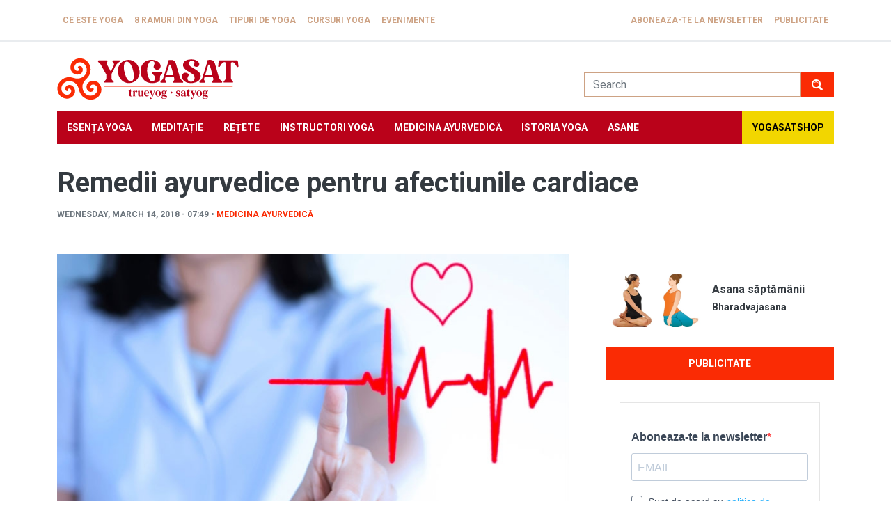

--- FILE ---
content_type: text/html; charset=UTF-8
request_url: https://www.yogasat.ro/remedii-ayurvedice-pentru-afectiunile-cardiace
body_size: 81261
content:
<!DOCTYPE html>
<html lang="en" dir="ltr" prefix="og: https://ogp.me/ns#">
  <head>
    <meta charset="utf-8" />
<script async src="https://www.googletagmanager.com/gtag/js?id=UA-84620506-1"></script>
<script>window.dataLayer = window.dataLayer || [];function gtag(){dataLayer.push(arguments)};gtag("js", new Date());gtag("set", "developer_id.dMDhkMT", true);gtag("config", "UA-84620506-1", {"groups":"default","anonymize_ip":true,"page_placeholder":"PLACEHOLDER_page_path","allow_ad_personalization_signals":false});</script>
<meta name="description" content="Iata o serie de remedii ayurvedice pentru bolnavii de afectiuni cardiace. De asemenea, vei gasi si recomandari ayurveda pentru o inima sanatoasa." />
<meta name="abstract" content="Iata o serie de remedii ayurvedice pentru bolnavii de afectiuni cardiace. De asemenea, vei gasi si recomandari ayurveda pentru o inima sanatoasa." />
<meta http-equiv="content-language" content="ro" />
<meta name="generator" content="yogasat.ro" />
<meta property="og:image:url" content="https://www.yogasat.ro/sites/default/files/article/remedii-ayurvedice-pentru-afectiunile-cardiace/remedii-ayurvedice-pentru-afectiunile-cardiace.jpg" />
<meta name="google-site-verification" content="wR_3R2X6BsDPreRprJ9lQybJ0eKMpwCIxEMfJJkLvl8" />
<link rel="alternate" hreflang="x-default" href="ro" />
<script>!function(f,b,e,v,n,t,s) {if(f.fbq)return;n=f.fbq=function(){n.callMethod? n.callMethod.apply(n,arguments):n.queue.push(arguments)}; if(!f._fbq)f._fbq=n;n.push=n;n.loaded=!0;n.version='2.0'; n.queue=[];t=b.createElement(e);t.async=!0; t.src=v;s=b.getElementsByTagName(e)[0]; s.parentNode.insertBefore(t,s)}(window, document,'script', 'https://connect.facebook.net/en_US/fbevents.js'); fbq('init', '1973248779569857');; fbq('track', 'PageView');fbq("track", "ViewContent", {"content_name":"Remedii ayurvedice pentru afectiunile cardiace","content_type":"article","content_ids":["624"]});</script>
<noscript><img height="1" width="1" style="display:none" src="https://www.facebook.com/tr?id=1973248779569857&ev=PageView&noscript=1"/></noscript><meta name="Generator" content="Drupal 9 (https://www.drupal.org)" />
<meta name="MobileOptimized" content="width" />
<meta name="HandheldFriendly" content="true" />
<meta name="viewport" content="width=device-width, initial-scale=1.0" />
<link rel="icon" href="/sites/default/files/yogasat.ico" type="image/vnd.microsoft.icon" />
<link rel="canonical" href="https://www.yogasat.ro/remedii-ayurvedice-pentru-afectiunile-cardiace" />
<link rel="shortlink" href="https://www.yogasat.ro/node/624" />
<script>window.a2a_config=window.a2a_config||{};a2a_config.callbacks=[];a2a_config.overlays=[];a2a_config.templates={};</script>

    <title>Remedii ayurvedice pentru afectiunile cardiace</title>
    <link rel="stylesheet" media="all" href="/sites/default/files/css/css_vIOzzYrv40NIeIOlx4DIaJhA6iXJiRTIK7GwhnEHPOs.css" />
<link rel="stylesheet" media="all" href="/sites/default/files/css/css_ka-8k65Re7mhPntrBEyi5JCftB13oIthk_plrTJhgSA.css" />

    
  </head>
  <body class="node-624 node-type--article">
        <a href="#main-content" class="visually-hidden focusable">
      Skip to main content
    </a>
    
      <div class="dialog-off-canvas-main-canvas" data-off-canvas-main-canvas>
    <div class="page">
  
    <div class="navbar-top mb-3">
    <div class="container">
        
  <div class="responsive-menu-toggle-wrapper responsive-menu-toggle block block--responsive-menu-toggle">

  
    

            <a id="toggle-icon" class="toggle responsive-menu-toggle-icon" title="Menu" href="#off-canvas">
  <span class="icon"></span><span class="label">Menu</span>
</a>
      
  </div>

  <div class="block block--system-menu-block-page-top-menu">

  
    

            
  


  <ul class="nav">
                          
                
        <li class="nav-item">
                      <a href="/ce-este-yoga" title="Ce este Yoga" class="nav-link" data-drupal-link-system-path="node/2">Ce este Yoga</a>
                  </li>
                      
                
        <li class="nav-item">
                      <a href="/8-ramuri-din-yoga" title="8 ramuri din Yoga" class="nav-link" data-drupal-link-system-path="node/3">8 ramuri din Yoga</a>
                  </li>
                      
                
        <li class="nav-item">
                      <a href="/tipuri-de-yoga" title="Tipuri de Yoga" class="nav-link" data-drupal-link-system-path="node/4">Tipuri de Yoga</a>
                  </li>
                      
                
        <li class="nav-item">
                      <a href="/cursuri-yoga-bucuresti" title="Cursuri Yoga" class="nav-link" data-drupal-link-system-path="node/184">Cursuri Yoga</a>
                  </li>
                      
                
        <li class="nav-item">
                      <a href="/evenimente" title="Evenimente" class="nav-link" data-drupal-link-system-path="evenimente">Evenimente</a>
                  </li>
                      
                
        <li class="nav-item">
                      <a href="/aboneaza-te-la-newsletter" class="nav-link" data-drupal-link-system-path="node/1421">Aboneaza-te la newsletter</a>
                  </li>
                      
                
        <li class="nav-item">
                      <a href="/publicitate-pe-yogasat" class="nav-link" data-drupal-link-system-path="node/1800">Publicitate</a>
                  </li>
            </ul>


      
  </div>


    </div>
  </div>


<div class="branding">
  <div class="container">
      
  <div class="site-logo block--type-basic block block--basic block--block-content-fd43a7fe-5b97-4da7-a65c-0169aeb89629">

  
    

            
            <div class="field field--name-body field--type-text-with-summary field--label-hidden field__item"><div class="logo-block"><a href="/">Yogasat</a></div>
</div>
      
      
  </div>

  <div class="search-block-form needs-validation block block--search-form-block" data-drupal-selector="search-block-form" role="search">

  
    

            
<form action="/search/node" method="get" id="search-block-form" accept-charset="UTF-8" class="form">
  
<div class="js-form-item form-item form-type-search js-form-type-search form-item-keys js-form-item-keys form-no-label form-group">
      
  
  
  
  
  
<input title="Enter the terms you wish to search for." data-drupal-selector="edit-keys" type="search" id="edit-keys" name="keys" value="" size="20" maxlength="128" placeholder="Search" class="form-search form-control">


  
  
  
  
  </div>
<div data-drupal-selector="edit-actions" class="form-actions js-form-wrapper form-wrapper" id="edit-actions">

<input class="btn btn-primary js-form-submit form-submit btn btn-primary" data-drupal-selector="edit-submit" type="submit" id="edit-submit" value="Search">
</div>

</form>

      
  </div>


  </div>
</div>

          <div class="navabr">
        <div class="container">
            
  <div class="block block--responsive-menu-horizontal-menu">

  
    

            <nav class="responsive-menu-block-wrapper">
  
              <ul id="horizontal-menu" class="horizontal-menu">
                    <li class="menu-item">
        <a href="/esenta-yoga" title="Esența Yoga" data-drupal-link-system-path="taxonomy/term/26">Esența Yoga</a>
              </li>
                <li class="menu-item">
        <a href="/meditatie" title="Meditație" data-drupal-link-system-path="taxonomy/term/27">Meditație</a>
              </li>
                <li class="menu-item">
        <a href="/retete-vegetariene" title="Rețete vegetariene" data-drupal-link-system-path="taxonomy/term/28">Rețete</a>
              </li>
                <li class="menu-item">
        <a href="/instructori-yoga" title="Instructori Yoga" data-drupal-link-system-path="taxonomy/term/29">Instructori Yoga</a>
              </li>
                <li class="menu-item">
        <a href="/medicina-ayurvedica-1" title="Medicina ayurvedică" data-drupal-link-system-path="taxonomy/term/30">Medicina ayurvedică</a>
              </li>
                <li class="menu-item">
        <a href="/istoria-yoga" title="Istoria Yoga" data-drupal-link-system-path="taxonomy/term/2157">Istoria Yoga</a>
              </li>
                <li class="menu-item">
        <a href="/totul-despre-asane" title="Asane" data-drupal-link-system-path="totul-despre-asane">Asane</a>
              </li>
                <li class="menu-item">
        <a href="https://yogasatshop.ro/" title="YogasatSHOP">YogasatSHOP</a>
              </li>
        </ul>
  


</nav>
      
  </div>


        </div>
      </div>
    
    <a id="main-content" tabindex="-1"></a>
          <header class="page__header">
        <div class="container">
            
  <div class="views-element-container block block--views-block-article-block-1">

  
    

            <div>
<div class="view js-view-dom-id-72b9321b9e67c071b36a972753212f832375ebef3bb2cfcf50763e46824555ba view-article">
       
        
        
        
            <div class="view-content">
        
    <div>
          <div class="meta-article">Wednesday, March 14, 2018 - 07:49 &bull; <a href="/medicina-ayurvedica-1" hreflang="en">Medicina ayurvedică</a></div>
      </div>

      </div>
      
        
            <div class="attachment attachment-after">
        <div class="views-element-container">
<div class="view js-view-dom-id-511648604f87de9e577502cefee38711dd28f23014ba01e24c1bc6a507f16c13 view-article">
       
        
        
        
        
        
        
        
        
        </div>
</div>

      </div>
      
        
        
        </div>
</div>

      
  </div>

  <div class="block block--page-title-block">

  
    

            


  


  <h1  class="page-title">
                  
<span>Remedii ayurvedice pentru afectiunile cardiace</span>

            </h1>


      
  </div>


        </div>
      </header>
    
    <div class="container">
      <div class="row">
        <div class="col-md-8">
                      <div class="page__content">
                


<article role="article" class="node node--promoted article article--full">
  
  

      
    
    <div class="node__content">
      
            <div class="blazy blazy--field blazy--field-image blazy--field-image--full field field--name-field-image field--type-image field--label-hidden field__item" data-blazy="">    <div data-b-token="b-3f92d237850" class="media media--blazy media--image is-b-loading">
<img alt="Remedii ayurvedice pentru afectiunile cardiace" title="Remedii ayurvedice pentru afectiunile cardiace" decoding="async" class="media__element b-lazy img-fluid" loading="lazy" data-src="/sites/default/files/styles/article_main_image/public/article/remedii-ayurvedice-pentru-afectiunile-cardiace/remedii-ayurvedice-pentru-afectiunile-cardiace.jpg?itok=Ub8lyXvq" src="data:image/svg+xml;charset=utf-8,%3Csvg%20xmlns%3D&#039;https%3A%2F%2Fwww.w3.org%2F2000%2Fsvg&#039;%20viewBox%3D&#039;0%200%201%201&#039;%2F%3E" width="800" height="400">
        </div>
  </div>
      
            <div class="field field--name-body field--type-text-with-summary field--label-hidden field__item"><p><span><span><span>Colesterolul marit, hipertensiunea si angina pectorala sunt cateva dintre cele mai comune afectiuni cardiovasculare in zilele noastre. Din pacate, bolile cardiace pot avea un final tragic: infarct sau accident vascular cerebral. De accea, este foarte important sa le tratam din timp asa cum se cuvinte, pentru a preveni situatiile  extreme.</span></span></span></p>

<p><span><span><strong><span>Tratamente ayurvedice pentru o inima mai sanatoasa</span></strong></span></span></p>

<p><span><span><span>Stimularea circulatiei sanguine se poate face cu ajutorul plantei <strong>arjuna</strong>, un remediu ayurvedic care intareste musculatura inimii, reduce tensiunea arteriala si previne totodata congestia.</span></span></span></p>

<p><span><span><span>Pentru reducerea grasimilor si a colesterolului din sange, <strong>Triphala Guggul </strong>este un amestec ayurvedic eficient.</span></span></span></p>

<p><span><span><strong><span>Ashwagandha</span></strong><span>, remediu cunoscut in cultura indiana, reduce tensiunea din organism dar si gandurile negative si totodata fortifica inima.</span></span></span></p>

<p><span><span><strong><span>Recomandari dietetice ayurveda, pentru o inima mai sanatoasa</span></strong></span></span></p>

<p><span><span><span>Adopta o dieta sanatoasa, fara alimente procesate, produse lactate de slaba calitate, uleiuri hidrogenate. Mareste consumul de alimente sanatoase pentru inima precum: usturoiul, ghimbirul, sofranul, cerealele integrale si alimente bogate in acizi grasi Omega 3. Surse excelente de Omega 3 sunt: uleiul de in, uleiul de masline, uleiul de canola, untul de arahide, avocado.</span></span></span></p>

<p><a href="http://www.yogasat.ro/asane-benefice-pentru-afectiuni-cardiace"><span><span><span>Citeste: </span></span></span>ASANE BENEFICE PENTRU AFECTIUNI CARDIACE</a></p>

<p><span><span><span>Evita mancatul excesiv sau mesele dese. Mai degraba, consuma un pranz si o cina light. Carnea rosie ar trebui evitata intrucat se digera foarte greu si creeaza toxicitate la nivelul stomacului.</span></span></span></p>

<p><span><span><span>Fructele si legumele de sezon ar trebui sa faca mereu parte din dieta bolnavilor de afectiuni cardiace. </span></span></span></p>

<p><span><span><span>Consuma si ceaiuri intrucat au proprietati antioxidante care priesc inimii. </span></span></span></p>

<p><span><span><strong><span>Sugestii ayurvedice ce tin de stilul de viata, pentru pacientii cu afectiuni cardiace</span></strong></span></span></p>

<p><span><span><span>Inima are nevoie de oxigen si nu trebuie sa fie suprasolicitata. Practica exercitii fizice si de relaxare in mod regulat. Saltului soarelui si pranayama sunt ideale pentru sanatatea inimii.</span></span></span></p>

<p><span><span><span>Stresul mental reprezinta o cauza a afectiunilor inimii, iar practica yoga reduce nivelul de stres. Mai mult decat atat, meditatia are proprietati vindecatoare atunci cand vine vorba despre afectiunile inimii. </span></span></span></p>

<p><span><span><span>Un masaj cu ulei al intregului corp este recomandat saptamanal celor care sufera de afectiuni cardiace.</span></span></span></p>
</div>
      <span class="a2a_kit a2a_kit_size_24 addtoany_list" data-a2a-url="https://www.yogasat.ro/remedii-ayurvedice-pentru-afectiunile-cardiace" data-a2a-title="Remedii ayurvedice pentru afectiunile cardiace"><a class="a2a_button_facebook"></a><a class="a2a_button_twitter"></a></span>
  <div class="field field--name-field-tags field--type-entity-reference field--label-inline">
    <div class="field__label">Tags</div>
          <div class='field__items'>
              <div class="field__item"><a href="/remedii-ayurvedice" hreflang="en">remedii ayurvedice</a></div>
          <div class="field__item"><a href="/afectiuni-cardiace" hreflang="en">afectiuni cardiace</a></div>
          <div class="field__item"><a href="/ayurveda-pentru-inima" hreflang="en">ayurveda pentru inima</a></div>
              </div>
      </div>

    </div>
  </article>

  <div class="views-element-container block block--views-block-related-articles-block-1">

  
    

            <div>
<div class="view js-view-dom-id-766edb29e746878924b09e872bd587145237ca82d43028365733c54afc29177d view-related-articles">
       
            <div class="view-header">
        <h2>Citeste si</h2>
      </div>
      
        
        
            <div class="view-content">
        
    <div class="card-article">
          <a href="https://www.yogasat.ro/asane-recomandate-pentru-practica-zilnica-toamna" class="b-link">    <div class="media media--blazy media--fx media--switch media--switch--content media--image" data-animation="blur" data-b-token="b-1c710581a5b">
<img alt="Preview" class="b-blur b-lazy img-fluid" data-b-blur="-1::fcf15d010fe0946eb1523c440c862308::image/jpeg::/sites/default/files/styles/thumbnail/public/article/asane-recomandate-pentru-practica-zilnica-toamna/asane-recomandate-pentru-practica-zilnica-toamna.jpg?itok=FNlpn1-u" decoding="async" data-src="[data-uri]" src="data:image/svg+xml;charset=utf-8,%3Csvg%20xmlns%3D&#039;https%3A%2F%2Fwww.w3.org%2F2000%2Fsvg&#039;%20viewBox%3D&#039;0%200%201%201&#039;%2F%3E">

<img alt="asana" title="yogasana autumn" decoding="async" class="media__element b-lazy img-fluid" loading="lazy" data-src="/sites/default/files/styles/max_430x250/public/article/asane-recomandate-pentru-practica-zilnica-toamna/asane-recomandate-pentru-practica-zilnica-toamna.jpg?itok=aTxrnc_0" src="data:image/svg+xml;charset=utf-8,%3Csvg%20xmlns%3D&#039;https%3A%2F%2Fwww.w3.org%2F2000%2Fsvg&#039;%20viewBox%3D&#039;0%200%201%201&#039;%2F%3E" width="430" height="250">
        </div></a>
        
  <h3><a href="/asane-recomandate-pentru-practica-zilnica-toamna" hreflang="en">Asane recomandate pentru practica zilnică toamna</a></h3><div class="meta-article">Monday, September 8, 2025 - 15:59 &bull; <a href="/medicina-ayurvedica-1" hreflang="en">Medicina ayurvedică</a></div>
      </div>
    <div class="card-article">
          <a href="https://www.yogasat.ro/yoga-si-ayurveda-posturi-recomandate-celor-3-doshas" class="b-link">    <div class="media media--blazy media--fx media--switch media--switch--content media--image" data-animation="blur" data-b-token="b-954b7ef9540">
<img alt="Preview" class="b-blur b-lazy img-fluid" data-b-blur="-1::a98ef1a87233bac4f99dd6b426dcf30e::image/jpeg::/sites/default/files/styles/thumbnail/public/article/yoga-si-ayurveda-posturi-recomandate-celor-3-doshas/yoga-si-ayurveda-posturi-recomandate-celor-3-doshas.jpg?itok=zbEeJzL8" decoding="async" data-src="[data-uri]" src="data:image/svg+xml;charset=utf-8,%3Csvg%20xmlns%3D&#039;https%3A%2F%2Fwww.w3.org%2F2000%2Fsvg&#039;%20viewBox%3D&#039;0%200%201%201&#039;%2F%3E">

<img alt="yoga ayurveda doshas" title="yoga ayurveda doshas" decoding="async" class="media__element b-lazy img-fluid" loading="lazy" data-src="/sites/default/files/styles/max_430x250/public/article/yoga-si-ayurveda-posturi-recomandate-celor-3-doshas/yoga-si-ayurveda-posturi-recomandate-celor-3-doshas.jpg?itok=rVKmEcjN" src="data:image/svg+xml;charset=utf-8,%3Csvg%20xmlns%3D&#039;https%3A%2F%2Fwww.w3.org%2F2000%2Fsvg&#039;%20viewBox%3D&#039;0%200%201%201&#039;%2F%3E" width="430" height="250">
        </div></a>
        
  <h3><a href="/yoga-si-ayurveda-posturi-recomandate-celor-3-doshas" hreflang="en">Yoga și Ayurveda – posturi recomandate celor 3 Doshas</a></h3><div class="meta-article">Monday, August 18, 2025 - 09:17 &bull; <a href="/medicina-ayurvedica-1" hreflang="en">Medicina ayurvedică</a></div>
      </div>
    <div class="card-article">
          <a href="https://www.yogasat.ro/legatura-nevazuta-dintre-organe-si-sentimente-harta-emotiilor" class="b-link">    <div class="media media--blazy media--fx media--switch media--switch--content media--image" data-animation="blur" data-b-token="b-15b9e00f6e1">
<img alt="Preview" class="b-blur b-lazy img-fluid" data-b-blur="-1::403f0ffc7373654b8fbe2dc05b5d9ec8::image/jpeg::/sites/default/files/styles/thumbnail/public/article/legatura-nevazuta-dintre-organe-si-sentimente-harta-emotiilor/legatura-nevazuta-dintre-organe-si-sentimente-harta-emotiilor.jpg?itok=Op03YqBj" decoding="async" data-src="[data-uri]" src="data:image/svg+xml;charset=utf-8,%3Csvg%20xmlns%3D&#039;https%3A%2F%2Fwww.w3.org%2F2000%2Fsvg&#039;%20viewBox%3D&#039;0%200%201%201&#039;%2F%3E">

<img alt="organe si emotii" title="organe si emotii" decoding="async" class="media__element b-lazy img-fluid" loading="lazy" data-src="/sites/default/files/styles/max_430x250/public/article/legatura-nevazuta-dintre-organe-si-sentimente-harta-emotiilor/legatura-nevazuta-dintre-organe-si-sentimente-harta-emotiilor.jpg?itok=x-4eQcCH" src="data:image/svg+xml;charset=utf-8,%3Csvg%20xmlns%3D&#039;https%3A%2F%2Fwww.w3.org%2F2000%2Fsvg&#039;%20viewBox%3D&#039;0%200%201%201&#039;%2F%3E" width="430" height="250">
        </div></a>
        
  <h3><a href="/legatura-nevazuta-dintre-organe-si-sentimente-harta-emotiilor" hreflang="en">Legătura nevăzută dintre organe și sentimente-harta emoțiilor </a></h3><div class="meta-article">Tuesday, February 25, 2025 - 10:33 &bull; <a href="/medicina-ayurvedica-1" hreflang="en">Medicina ayurvedică</a></div>
      </div>
    <div class="card-article">
          <a href="https://www.yogasat.ro/deficientele-de-vitamineminerale-la-vegetarienivegani-practica-yoga" class="b-link">    <div class="media media--blazy media--fx media--switch media--switch--content media--image" data-animation="blur" data-b-token="b-1e095a53c24">
<img alt="Preview" class="b-blur b-lazy img-fluid" data-b-blur="-1::d9c28149452ef5631f942ffb280dd204::image/jpeg::/sites/default/files/styles/thumbnail/public/article/deficientele-de-vitamineminerale-la-vegetarienivegani-practica-yoga/deficientele-de-vitamineminerale-la-vegetarienivegani-practica-yoga.jpg?itok=8ACbeVzF" decoding="async" data-src="[data-uri]" src="data:image/svg+xml;charset=utf-8,%3Csvg%20xmlns%3D&#039;https%3A%2F%2Fwww.w3.org%2F2000%2Fsvg&#039;%20viewBox%3D&#039;0%200%201%201&#039;%2F%3E">

<img alt="deficiente de vitamine minerale vegetarieni" title="deficiente de vitamine minerale vegetarieni" decoding="async" class="media__element b-lazy img-fluid" loading="lazy" data-src="/sites/default/files/styles/max_430x250/public/article/deficientele-de-vitamineminerale-la-vegetarienivegani-practica-yoga/deficientele-de-vitamineminerale-la-vegetarienivegani-practica-yoga.jpg?itok=3ajxQSr5" src="data:image/svg+xml;charset=utf-8,%3Csvg%20xmlns%3D&#039;https%3A%2F%2Fwww.w3.org%2F2000%2Fsvg&#039;%20viewBox%3D&#039;0%200%201%201&#039;%2F%3E" width="430" height="250">
        </div></a>
        
  <h3><a href="/deficientele-de-vitamineminerale-la-vegetarienivegani-practica-yoga" hreflang="en">Deficienţele de vitamine/minerale la vegetarieni/vegani in practica yoga</a></h3><div class="meta-article">Tuesday, February 18, 2025 - 19:39 &bull; <a href="/medicina-ayurvedica-1" hreflang="en">Medicina ayurvedică</a></div>
      </div>

      </div>
      
        
        
        
        
        </div>
</div>

      
  </div>


           </div>
                  </div>
        <div class="col-md-4">
                      <div class="page__side-bar">
                
  <div class="views-element-container block block--views-block-asana-block-1">

  
    

            <div>
<div class="view-asana-frontpage-block view js-view-dom-id-1927358f5092eca72b25a2cc97811a89afb8b471c191f84eb7877927a855ddec view-asana">
       
        
        
        
            <div class="view-content">
        
    <div class="card-horizontal row g-0">
          <div class="col-5"><a href="https://www.yogasat.ro/bharadvajasana" class="b-link">    <div class="media media--blazy media--fx media--switch media--switch--content media--image" data-animation="blur" data-b-token="b-952a965e4bc">
<img alt="Preview" class="b-blur b-lazy img-fluid" data-b-blur="-1::3ada0e7bf6af5c2e40661c2790a896b2::image/jpeg::/sites/default/files/styles/thumbnail/public/asana/bharadvajasana/bharadvajasana.jpg?itok=KAOY312z" decoding="async" data-src="[data-uri]" src="data:image/svg+xml;charset=utf-8,%3Csvg%20xmlns%3D&#039;https%3A%2F%2Fwww.w3.org%2F2000%2Fsvg&#039;%20viewBox%3D&#039;0%200%201%201&#039;%2F%3E">

<img alt="Bharadvajasana" title="Bharadvajasana" decoding="async" class="media__element b-lazy img-fluid" loading="lazy" data-src="/sites/default/files/styles/max_400x225/public/asana/bharadvajasana/bharadvajasana.jpg?itok=yFA552gX" src="data:image/svg+xml;charset=utf-8,%3Csvg%20xmlns%3D&#039;https%3A%2F%2Fwww.w3.org%2F2000%2Fsvg&#039;%20viewBox%3D&#039;0%200%201%201&#039;%2F%3E" width="400" height="225">
        </div></a>
        
  </div><div class="col-7"><h3>
Asana săptămânii
<span><a href="/bharadvajasana" hreflang="en">Bharadvajasana</a></span>
</h3></div>
      </div>

      </div>
      
        
        
        
        
        </div>
</div>

      
  </div>

  <div class="block-publicitate block block--fixed-block-content-publicitate">

  
    

            
            <div class="field field--name-body field--type-text-with-summary field--label-hidden field__item"><p><a class="btn btn-primary d-grid mx-auto" href="/publicitate-pe-yogasat">Publicitate</a></p>
</div>
      
      
  </div>

  <div class="block--type-basic block block--basic block--block-content-bb3a3c33-b653-4e8f-b686-edbd49262265">

  
    

            
            <div class="field field--name-body field--type-text-with-summary field--label-hidden field__item"><div style="margin-top: -2rem">
<iframe allowfullscreen="" frameborder="0" height="350" scrolling="auto" src="https://a722f1cc.sibforms.com/serve/[base64]" style="display: block;margin-left: auto;margin-right: auto;max-width: 100%;" width="100%"></iframe></div>
</div>
      
      
  </div>

  <div class="views-element-container block block--views-block-mantra-block-1">

  
    

            <div>
<div class="view-mantra-frontpage-block view js-view-dom-id-1ce4ce70ae81b742e7909d0775144f889fea9b72bb244cfec47204f10a1a43c8 view-mantra">
       
        
        
        
            <div class="view-content">
        
    <div class="card-horizontal row g-0">
          <div class="col-5"><a href="/cum-sa-evitam-capcanele-pe-calea-spiritualitatii-cu-val-voicu" hreflang="en">
<img src="/sites/default/files/styles/max_400x225/public/video_thumbnails/e1HlnNt1IKc.jpg?itok=PaBlHosi" width="400" height="225" alt="" loading="lazy" class="img-fluid">

</a></div><div class="col-7"><h3>
Video Yogasat
<span><a href="/cum-sa-evitam-capcanele-pe-calea-spiritualitatii-cu-val-voicu" hreflang="en">Cum să evităm capcanele pe calea spiritualității. Cu Val Voicu</a></span>
</h3></div>
      </div>

      </div>
      
        
        
        
        
        </div>
</div>

      
  </div>

  <div class="block block--products-block">

  
    

            
<div class="yogasatshop-products">
      <div class="product-card">
      <div class="product-image">
                  <a href="https://yogasatshop.ro/produs/betisoare-parfumate-benzoina-siam-100-naturale" target="_blank">
            <img width="500"  height="auto" src="https://yogasatshop.ro/wp-content/uploads/2021/12/benzoinaSiam.jpg" alt="" />
         </a>
           
      </div>
      <h3 class="product-title">
         <a href="https://yogasatshop.ro/produs/betisoare-parfumate-benzoina-siam-100-naturale" target="_blank">Bețișoare Parfumate Benzoina Siam - 100% Naturale</a>
      </h3>
      <div class="product-price"><span class="woocommerce-Price-amount amount"><bdi>35,00&nbsp;<span class="woocommerce-Price-currencySymbol">lei</span></bdi></span></div>

   </div>
      <div class="product-card">
      <div class="product-image">
                  <a href="https://yogasatshop.ro/produs/set-carduri-cu-53-de-asane-yoga-copiaza" target="_blank">
            <img width="500"  height="auto" src="https://yogasatshop.ro/wp-content/uploads/2021/04/poza17.jpg" alt="" />
         </a>
           
      </div>
      <h3 class="product-title">
         <a href="https://yogasatshop.ro/produs/set-carduri-cu-53-de-asane-yoga-copiaza" target="_blank">Set carduri cu 53 de asane Yogasat + broșură ghid meditație</a>
      </h3>
      <div class="product-price"><span class="woocommerce-Price-amount amount"><bdi>144,00&nbsp;<span class="woocommerce-Price-currencySymbol">lei</span></bdi></span></div>

   </div>
      <div class="product-card">
      <div class="product-image">
                  <a href="https://yogasatshop.ro/produs/covor-yogasat-din-bumbac-galben-cu-broderie-7-chakre" target="_blank">
            <img width="500"  height="auto" src="https://yogasatshop.ro/wp-content/uploads/2024/11/galben_1920x1920.jpg" alt="" />
         </a>
           
      </div>
      <h3 class="product-title">
         <a href="https://yogasatshop.ro/produs/covor-yogasat-din-bumbac-galben-cu-broderie-7-chakre" target="_blank">Covor YogaSat din bumbac, Galben cu broderie 7 Chakre</a>
      </h3>
      <div class="product-price"><span class="woocommerce-Price-amount amount"><bdi>245,00&nbsp;<span class="woocommerce-Price-currencySymbol">lei</span></bdi></span></div>

   </div>
   </div>
      
  </div>

  <div class="block block--fixed-block-content-inspiratie-in-practica-ta-sideba">

  
    

            
            <div class="field field--name-body field--type-text-with-summary field--label-hidden field__item"><div><a href="/node/2295">

<div class="media media--type-image media--view-mode-default">
  
  
            
  <div class="field field--name-field-media-image field--type-image field--label-visually_hidden">
    <div class="field__label visually-hidden">Image</div>
              <div class="field__item">  
<img loading="lazy" src="/sites/default/files/styles/article_main_image/public/2022-02/scoala-de-primavara-hatha-yoga-seva-portrait.jpeg?itok=j6kP4oJn" width="818" height="850" class="img-fluid" /></div>
          </div>

      </div>
<p></p></a></div>
</div>
      
      
  </div>


            </div>
                  </div>
      </div>
    </div>

        <div class="page_bottom">
            <div class="container">
                      
  <div class="views-element-container block block--views-block-footer-articles-block-1">

  
            <h2>Esenta Yoga</h2>
        

            <div>
<div class="view js-view-dom-id-f14855694d8261cc89cbcc39600a06a2165f285a4f49bc237bf788e96fb52d3e view-footer-articles">
       
            <div class="view-header">
        
      </div>
      
        
        
            <div class="view-content">
        
    <div class="views-row">
          <h4><a href="/impactul-sunetelor-sacre-asupra-fiziologiei-si-psihologiei" hreflang="en">Impactul sunetelor sacre asupra fiziologiei și psihologiei</a></h4><div class="meta-article">Tuesday, January 27, 2026 - 21:47</div>
      </div>
    <div class="views-row">
          <h4><a href="/24-de-invataturi-intelepte-ale-yoghinilor-din-vechime" hreflang="en">24 de învățături înțelepte ale yoghinilor din vechime </a></h4><div class="meta-article">Monday, January 19, 2026 - 09:40</div>
      </div>
    <div class="views-row">
          <h4><a href="/kala-timpul-sapte-spatii-sacre-ale-dizolvarii-temporale" hreflang="en">Kāla (timpul) - șapte spații sacre ale dizolvării temporale</a></h4><div class="meta-article">Wednesday, December 31, 2025 - 14:25</div>
      </div>
    <div class="views-row">
          <h4><a href="/kashmir-yoga-deconditionarea-mentala-prin-practica-posturala" hreflang="en">Kashmir Yoga – decondiționarea mentală prin practica posturală</a></h4><div class="meta-article">Monday, December 22, 2025 - 09:15</div>
      </div>
    <div class="views-row">
          <h4><a href="/sankalpa-rezolutia-autentica-aliniata-la-vibratia-adevarului-unic" hreflang="en">Sankalpa – rezoluția autentică, aliniată la vibrația Adevărului Unic</a></h4><div class="meta-article">Monday, December 22, 2025 - 09:00</div>
      </div>

      </div>
      
        
        
        
        
        </div>
</div>

      
  </div>

  <div class="views-element-container block block--views-block-footer-articles-block-2">

  
            <h2>Meditatie</h2>
        

            <div>
<div class="view js-view-dom-id-2f8e3a151f84ae0219448a85dafa03c4221b0e5affa922994061752df1326f50 view-footer-articles">
       
            <div class="view-header">
        
      </div>
      
        
        
            <div class="view-content">
        
    <div class="views-row">
          <h4><a href="/giovanni-pico-della-mirandola-cautarea-armoniei-dintre-credinta-si-ratiune" hreflang="en">Giovanni Pico della Mirandola, în căutarea armoniei dintre credință și rațiune  </a></h4><div class="meta-article">Monday, October 27, 2025 - 11:00</div>
      </div>
    <div class="views-row">
          <h4><a href="/metode-socante-de-trezire-spirituala" hreflang="en">Metode șocante de trezire spirituală</a></h4><div class="meta-article">Tuesday, October 7, 2025 - 08:00</div>
      </div>
    <div class="views-row">
          <h4><a href="/4-posturi-care-sustin-practica-meditatiei" hreflang="en">4 posturi care susțin practica meditației</a></h4><div class="meta-article">Monday, January 20, 2025 - 17:30</div>
      </div>
    <div class="views-row">
          <h4><a href="/rolul-sunetului-meditatie" hreflang="en">Rolul sunetului în meditație </a></h4><div class="meta-article">Tuesday, January 14, 2025 - 09:43</div>
      </div>
    <div class="views-row">
          <h4><a href="/rudolf-steiner-observarea-directa-lumii-spirituale" hreflang="en">Rudolf Steiner - observarea directă a lumii spirituale</a></h4><div class="meta-article">Tuesday, October 15, 2024 - 12:45</div>
      </div>

      </div>
      
        
        
        
        
        </div>
</div>

      
  </div>

  <div class="views-element-container block block--views-block-footer-articles-block-3">

  
            <h2>Nutritie si sanatate</h2>
        

            <div>
<div class="view js-view-dom-id-9da11fa1680c9232c89316fc363b532dd2d7d2b819167df7685138ea2f499e29 view-footer-articles">
       
            <div class="view-header">
        
      </div>
      
        
        
            <div class="view-content">
        
    <div class="views-row">
          <h4><a href="/sacrificiul-si-adevarata-semnificatie-ignatului" hreflang="en">Sacrificiul și adevărata semnificație a Ignatului</a></h4><div class="meta-article">Tuesday, December 19, 2023 - 18:32</div>
      </div>
    <div class="views-row">
          <h4><a href="/recomandare-yogasat-meniu-vegetarian-de-revelion-20232024" hreflang="en">Recomandare Yogasat: Meniu vegetarian de Revelion 2023/2024</a></h4><div class="meta-article">Sunday, December 17, 2023 - 21:11</div>
      </div>
    <div class="views-row">
          <h4><a href="/recomandare-yogasat-meniu-vegetarian-de-craciun-2023" hreflang="en">Recomandare Yogasat: Meniu vegetarian de Crăciun 2023</a></h4><div class="meta-article">Sunday, December 17, 2023 - 20:45</div>
      </div>
    <div class="views-row">
          <h4><a href="/meniu-vegetarian-de-revelion-2023" hreflang="en">Meniu vegetarian de Revelion 2023</a></h4><div class="meta-article">Thursday, December 29, 2022 - 11:49</div>
      </div>
    <div class="views-row">
          <h4><a href="/meniu-festiv-de-craciun-vegan-rapid-si-delicios" hreflang="en">Meniu festiv de Crăciun - vegan, rapid și delicios</a></h4><div class="meta-article">Wednesday, December 22, 2021 - 06:00</div>
      </div>

      </div>
      
        
        
        
        
        </div>
</div>

      
  </div>

  <div class="views-element-container block block--views-block-footer-articles-block-4">

  
            <h2>Instructori Yoga</h2>
        

            <div>
<div class="view js-view-dom-id-4abeeebdfbbb75215a3bcfab269f669fe445d9de271f48d841eb9c4eabaa7fed view-footer-articles">
       
            <div class="view-header">
        
      </div>
      
        
        
            <div class="view-content">
        
    <div class="views-row">
          <h4><a href="/cum-mentii-energia-vitala-armonie-iarna-intelepciunea-medicinei-chineze" hreflang="en">Cum menții energia vitală în armonie iarna. Înțelepciunea medicinei chineze </a></h4><div class="meta-article">Wednesday, January 14, 2026 - 06:40</div>
      </div>
    <div class="views-row">
          <h4><a href="/shanmukhi-mudra-bhramari-mudra" hreflang="en">Shanmukhi Mudra (Bhramari Mudra)</a></h4><div class="meta-article">Friday, November 14, 2025 - 13:05</div>
      </div>
    <div class="views-row">
          <h4><a href="/vanda-scaravelli-retrezirea-coloanei-vertebrale" hreflang="en">Vanda Scaravelli – retrezirea coloanei vertebrale</a></h4><div class="meta-article">Tuesday, May 27, 2025 - 07:46</div>
      </div>
    <div class="views-row">
          <h4><a href="/capcana-psihologizarii-practicilor-spirituale-autentice" hreflang="en">Capcana „psihologizării” practicilor spirituale autentice</a></h4><div class="meta-article">Tuesday, May 13, 2025 - 13:11</div>
      </div>
    <div class="views-row">
          <h4><a href="/trataka-kriya-practica-de-purificare-fundamentala-din-hatha-yoga" hreflang="en">Trataka Kriya – practica de purificare fundamentală din Hatha Yoga</a></h4><div class="meta-article">Tuesday, April 15, 2025 - 08:20</div>
      </div>

      </div>
      
        
        
        
        
        </div>
</div>

      
  </div>

  <div class="views-element-container block block--views-block-footer-articles-block-5">

  
            <h2>Medicina ayurvedica</h2>
        

            <div>
<div class="view js-view-dom-id-ee9f902ee8d5ea96d0fbc8fff2348d2640c366ce3abe0dbc73b49dbc098f3f20 view-footer-articles">
       
            <div class="view-header">
        
      </div>
      
        
        
            <div class="view-content">
        
    <div class="views-row">
          <h4><a href="/asane-recomandate-pentru-practica-zilnica-toamna" hreflang="en">Asane recomandate pentru practica zilnică toamna</a></h4><div class="meta-article">Monday, September 8, 2025 - 15:59</div>
      </div>
    <div class="views-row">
          <h4><a href="/yoga-si-ayurveda-posturi-recomandate-celor-3-doshas" hreflang="en">Yoga și Ayurveda – posturi recomandate celor 3 Doshas</a></h4><div class="meta-article">Monday, August 18, 2025 - 09:17</div>
      </div>
    <div class="views-row">
          <h4><a href="/legatura-nevazuta-dintre-organe-si-sentimente-harta-emotiilor" hreflang="en">Legătura nevăzută dintre organe și sentimente-harta emoțiilor </a></h4><div class="meta-article">Tuesday, February 25, 2025 - 10:33</div>
      </div>
    <div class="views-row">
          <h4><a href="/deficientele-de-vitamineminerale-la-vegetarienivegani-practica-yoga" hreflang="en">Deficienţele de vitamine/minerale la vegetarieni/vegani in practica yoga</a></h4><div class="meta-article">Tuesday, February 18, 2025 - 19:39</div>
      </div>
    <div class="views-row">
          <h4><a href="/vaastu-shastra-stiinta-antica-vietii-armonioase" hreflang="en">Vaastu Shastra, știința antică a vieții armonioase</a></h4><div class="meta-article">Tuesday, February 11, 2025 - 13:25</div>
      </div>

      </div>
      
        
        
        
        
        </div>
</div>

      
  </div>


            </div>
        </div>

         <div class="pre-footer">
            <div class="container">
                      
  <div class="views-element-container block block--views-block-most-viewed-articles-block-1">

  
            <h2>Articole</h2>
        

            <div>
<div class="view js-view-dom-id-7efcc8923af8c640e242d3a9c2909d7f5f3a814452f85b3105052ce24be5b3a8 view-most-viewed-articles">
       
        
        
        
            <div class="view-content">
        
    <div class="views-row">
          <div class="views-row-left"><a href="https://www.yogasat.ro/cimbru-constantin-yoga-ne-invata-cum-sa-traim-frumos-este-cheia-uniunii-dintre-minte-corp-si-suflet" class="b-link">    <div class="media media--blazy media--fx media--switch media--switch--content media--image" data-animation="blur" data-b-token="b-2e99cbb9a91">
<img alt="Preview" class="b-blur b-lazy img-fluid" data-b-blur="-1::d9255d9ff77d236122bbbd9f4af3e498::image/jpeg::/sites/default/files/styles/thumbnail/public/article/interviu-cimbru-constantin-yoga-ne-invata-cum-sa-traim-frumos-este-cheia-uniunii-dintre-minte-corp/interviu-cimbru-constantin-yoga-ne-invata-cum-sa-traim-frumos-este-cheia-uniunii-dintre-minte-corp.jpg?itok=gRmHgUpg" decoding="async" data-src="[data-uri]" src="data:image/svg+xml;charset=utf-8,%3Csvg%20xmlns%3D&#039;https%3A%2F%2Fwww.w3.org%2F2000%2Fsvg&#039;%20viewBox%3D&#039;0%200%201%201&#039;%2F%3E">

<img alt="Interviu Cimbru Constantin: “Yoga ne invata cum sa traim frumos, este cheia uniunii dintre minte, corp si suflet”" title="Interviu Cimbru Constantin: “Yoga ne invata cum sa traim frumos, este cheia uniunii dintre minte, corp si suflet”" decoding="async" class="media__element b-lazy img-fluid" loading="lazy" data-src="/sites/default/files/styles/max_400x225/public/article/interviu-cimbru-constantin-yoga-ne-invata-cum-sa-traim-frumos-este-cheia-uniunii-dintre-minte-corp/interviu-cimbru-constantin-yoga-ne-invata-cum-sa-traim-frumos-este-cheia-uniunii-dintre-minte-corp.jpg?itok=QOBla26w" src="data:image/svg+xml;charset=utf-8,%3Csvg%20xmlns%3D&#039;https%3A%2F%2Fwww.w3.org%2F2000%2Fsvg&#039;%20viewBox%3D&#039;0%200%201%201&#039;%2F%3E" width="400" height="225">
        </div></a>
        
  </div><div class="views-row-right">
<h4><a href="/cimbru-constantin-yoga-ne-invata-cum-sa-traim-frumos-este-cheia-uniunii-dintre-minte-corp-si-suflet" hreflang="en">Cimbru Constantin: “Yoga ne invata cum sa traim frumos, este cheia uniunii dintre minte, corp si suflet”</a></h4>
<div class="meta-article">Thursday, June 27, 2019 - 08:21 &bull; <a href="/instructori-yoga" hreflang="en">Instructori Yoga</a></div>
</div>
      </div>
    <div class="views-row">
          <div class="views-row-left"><a href="https://www.yogasat.ro/pranayama-respiratia-care-reduce-inflamatia" class="b-link">    <div class="media media--blazy media--fx media--switch media--switch--content media--image" data-animation="blur" data-b-token="b-0aa022f350d">
<img alt="Preview" class="b-blur b-lazy img-fluid" data-b-blur="-1::4a111d315b55a8a38c495ca4328ae410::image/jpeg::/sites/default/files/styles/thumbnail/public/article/pranayama-respiratia-care-reduce-inflamatia/pranayama-respiratia-care-reduce-inflamatia.jpeg?itok=D5eVanmL" decoding="async" data-src="[data-uri]" src="data:image/svg+xml;charset=utf-8,%3Csvg%20xmlns%3D&#039;https%3A%2F%2Fwww.w3.org%2F2000%2Fsvg&#039;%20viewBox%3D&#039;0%200%201%201&#039;%2F%3E">

<img alt="Pranayama, respirația care reduce inflamația" title="Pranayama, respirația care reduce inflamația" decoding="async" class="media__element b-lazy img-fluid" loading="lazy" data-src="/sites/default/files/styles/max_400x225/public/article/pranayama-respiratia-care-reduce-inflamatia/pranayama-respiratia-care-reduce-inflamatia.jpeg?itok=O0zJwZzm" src="data:image/svg+xml;charset=utf-8,%3Csvg%20xmlns%3D&#039;https%3A%2F%2Fwww.w3.org%2F2000%2Fsvg&#039;%20viewBox%3D&#039;0%200%201%201&#039;%2F%3E" width="400" height="225">
        </div></a>
        
  </div><div class="views-row-right">
<h4><a href="/pranayama-respiratia-care-reduce-inflamatia" hreflang="en">Pranayama, respirația care reduce inflamația</a></h4>
<div class="meta-article">Wednesday, February 15, 2017 - 10:02 &bull; <a href="/esenta-yoga" hreflang="en">Esența Yoga</a></div>
</div>
      </div>
    <div class="views-row">
          <div class="views-row-left"><a href="https://www.yogasat.ro/impactul-respiratiei-asupra-corpului-mintii-si-spiritului" class="b-link">    <div class="media media--blazy media--fx media--switch media--switch--content media--image" data-animation="blur" data-b-token="b-b740d00f5ff">
<img alt="Preview" class="b-blur b-lazy img-fluid" data-b-blur="-1::0689181690d43a276620dccd85084deb::image/jpeg::/sites/default/files/styles/thumbnail/public/article/impactul-respiratiei-asupra-corpului-mintii-si-spiritului/impactul-respiratiei-asupra-corpului-mintii-si-spiritului.jpg?itok=gfbzjGWh" decoding="async" data-src="[data-uri]" src="data:image/svg+xml;charset=utf-8,%3Csvg%20xmlns%3D&#039;https%3A%2F%2Fwww.w3.org%2F2000%2Fsvg&#039;%20viewBox%3D&#039;0%200%201%201&#039;%2F%3E">

<img alt="Impactul respiratiei asupra corpului, mintii si spiritului" title="Impactul respiratiei asupra corpului, mintii si spiritului" decoding="async" class="media__element b-lazy img-fluid" loading="lazy" data-src="/sites/default/files/styles/max_400x225/public/article/impactul-respiratiei-asupra-corpului-mintii-si-spiritului/impactul-respiratiei-asupra-corpului-mintii-si-spiritului.jpg?itok=UHAWj48b" src="data:image/svg+xml;charset=utf-8,%3Csvg%20xmlns%3D&#039;https%3A%2F%2Fwww.w3.org%2F2000%2Fsvg&#039;%20viewBox%3D&#039;0%200%201%201&#039;%2F%3E" width="400" height="225">
        </div></a>
        
  </div><div class="views-row-right">
<h4><a href="/impactul-respiratiei-asupra-corpului-mintii-si-spiritului" hreflang="en">Impactul respiratiei asupra corpului, mintii si spiritului</a></h4>
<div class="meta-article">Monday, September 11, 2017 - 08:43 &bull; <a href="/instructori-yoga" hreflang="en">Instructori Yoga</a></div>
</div>
      </div>

      </div>
      
        
        
        
        
        </div>
</div>

      
  </div>

  <div class="block--type-basic block block--basic block--block-content-bb3a3c33-b653-4e8f-b686-edbd49262265">

  
    

            
            <div class="field field--name-body field--type-text-with-summary field--label-hidden field__item"><div style="margin-top: -2rem">
<iframe allowfullscreen="" frameborder="0" height="350" scrolling="auto" src="https://a722f1cc.sibforms.com/serve/[base64]" style="display: block;margin-left: auto;margin-right: auto;max-width: 100%;" width="100%"></iframe></div>
</div>
      
      
  </div>

  <div class="despre-yogasat block--type-basic block block--basic block--block-content-52e5104e-4f62-4f57-b367-2574717d0820">

  
            <h2>Despre Yogasat</h2>
        

            
            <div class="field field--name-body field--type-text-with-summary field--label-hidden field__item"><p>YogaSat a fost creat cu scopul de a repune în valoare esența “corectă” a practicii yoga, nealterată de sexualitate, vulgaritate sau mercantilism. <a href="/despre-yogasat">Citește mai mult</a>.</p>
<p>Urmărește Yogasat pe:</p>
<div class="social-icons"><a class="facebook social-icon" href="https://www.facebook.com/yoga.sat.96" target="blank" title="Facebook">Facebook</a> <a class="instagram social-icon" href="https://www.instagram.com/yogasatromania/" target="blank" title="Instagram">Instagram</a></div>
</div>
      
      
  </div>


            </div>
        </div>
    
      <footer class="page__footer">
      <div class="container">
            
  <div class="block block--system-menu-block-footer">

  
    

            
  


  <ul class="nav">
                          
                
        <li class="nav-item">
                      <a href="/despre-yogasat" title="Despre Yogasat" class="nav-link" data-drupal-link-system-path="node/1">Despre Yogasat</a>
                  </li>
                      
                
        <li class="nav-item">
                      <a href="/contact" title="Contact" class="nav-link" data-drupal-link-system-path="webform/contact_yogasat">Contact</a>
                  </li>
                      
                
        <li class="nav-item">
                      <a href="/politica-de-confidentialitate" title="Politica de confidentialitate" class="nav-link" data-drupal-link-system-path="node/18">Politica de confidentialitate</a>
                  </li>
                      
                
        <li class="nav-item">
                      <a href="/sitemap" title="Sitemap" class="nav-link" data-drupal-link-system-path="sitemap">Sitemap</a>
                  </li>
            </ul>


      
  </div>

  <div class="copyright block--type-basic block block--basic block--block-content-0eae3325-fa21-47b6-9358-580e94d89615">

  
    

            
            <div class="field field--name-body field--type-text-with-summary field--label-hidden field__item"><p>Copyright © 2016-2025 YOGASAT. Realizat de <a href="https://www.sixpixels.ro/" target="_blank" title="Servicii de Web Design si Dezvoltare Drupal in Galati, Romania.">Sixpixels</a>.</p>
</div>
      
      
  </div>


      </div>
    </footer>
  </div>

  </div>

    <div class="off-canvas-wrapper"><div id="off-canvas">
              <ul>
                    <li class="menu-item--d0b2aa86-419a-4070-8061-16cd4a6b7c78 menu-name--main">
        <a href="/esenta-yoga" title="Esența Yoga" data-drupal-link-system-path="taxonomy/term/26">Esența Yoga</a>
              </li>
                <li class="menu-item--cb1c923d-d9f1-4b6b-ad7f-3d805c6e3e06 menu-name--main">
        <a href="/meditatie" title="Meditație" data-drupal-link-system-path="taxonomy/term/27">Meditație</a>
              </li>
                <li class="menu-item--f7a3a4ba-d5aa-4b89-8149-41a0506daca7 menu-name--main">
        <a href="/retete-vegetariene" title="Rețete vegetariene" data-drupal-link-system-path="taxonomy/term/28">Rețete</a>
              </li>
                <li class="menu-item--_be52815-8f77-4428-85a0-bbf7767b8c0c menu-name--main">
        <a href="/instructori-yoga" title="Instructori Yoga" data-drupal-link-system-path="taxonomy/term/29">Instructori Yoga</a>
              </li>
                <li class="menu-item--_dcff706-7f94-496e-b1d8-4857ac8dbea4 menu-name--main">
        <a href="/medicina-ayurvedica-1" title="Medicina ayurvedică" data-drupal-link-system-path="taxonomy/term/30">Medicina ayurvedică</a>
              </li>
                <li class="menu-item--_126e9ec-5ccb-4275-8ba3-14db97038fe6 menu-name--main">
        <a href="/istoria-yoga" title="Istoria Yoga" data-drupal-link-system-path="taxonomy/term/2157">Istoria Yoga</a>
              </li>
                <li class="menu-item--e02f9f49-9114-4167-9328-e3e3ae318c1d menu-name--main">
        <a href="/totul-despre-asane" title="Asane" data-drupal-link-system-path="totul-despre-asane">Asane</a>
              </li>
                <li class="menu-item--f9c31e35-be01-495b-a573-3b97b713c0df menu-name--main">
        <a href="https://yogasatshop.ro/" title="YogasatSHOP">YogasatSHOP</a>
              </li>
                <li class="menu-item--_6157383-99f1-42f1-a0a3-159987350a21 menu-name--page-top-menu">
        <a href="/ce-este-yoga" title="Ce este Yoga" data-drupal-link-system-path="node/2">Ce este Yoga</a>
              </li>
                <li class="menu-item--_ec3464b-61de-4501-acbe-cce63ae3e20b menu-name--page-top-menu">
        <a href="/8-ramuri-din-yoga" title="8 ramuri din Yoga" data-drupal-link-system-path="node/3">8 ramuri din Yoga</a>
              </li>
                <li class="menu-item--_4e1592c-b32e-4e0a-8568-7935c7b21475 menu-name--page-top-menu">
        <a href="/tipuri-de-yoga" title="Tipuri de Yoga" data-drupal-link-system-path="node/4">Tipuri de Yoga</a>
              </li>
                <li class="menu-item--_a406f23-66f4-438e-8663-cd0e7c494e8d menu-name--page-top-menu">
        <a href="/cursuri-yoga-bucuresti" title="Cursuri Yoga" data-drupal-link-system-path="node/184">Cursuri Yoga</a>
              </li>
                <li class="menu-item--_f7c90af-69b7-47b0-8acc-7605f0a49005 menu-name--page-top-menu">
        <a href="/evenimente" title="Evenimente" data-drupal-link-system-path="evenimente">Evenimente</a>
              </li>
                <li class="menu-item--_7b10018-6161-41be-80b8-66908295549f menu-name--page-top-menu">
        <a href="/aboneaza-te-la-newsletter" data-drupal-link-system-path="node/1421">Aboneaza-te la newsletter</a>
              </li>
                <li class="menu-item--_36cd383-1b7a-487d-b421-f79d9f501560 menu-name--page-top-menu">
        <a href="/publicitate-pe-yogasat" data-drupal-link-system-path="node/1800">Publicitate</a>
              </li>
                <li class="menu-item--_129662d-2a9d-4b8c-b115-7ba67da9c9cf menu-name--footer">
        <a href="/despre-yogasat" title="Despre Yogasat" data-drupal-link-system-path="node/1">Despre Yogasat</a>
              </li>
                <li class="menu-item--_8ece1ce-498d-4945-a878-ab6dc9c0b7e2 menu-name--footer">
        <a href="/contact" title="Contact" data-drupal-link-system-path="webform/contact_yogasat">Contact</a>
              </li>
                <li class="menu-item--c066b086-c0c9-4b5c-b0ae-849e924d4a1d menu-name--footer">
        <a href="/politica-de-confidentialitate" title="Politica de confidentialitate" data-drupal-link-system-path="node/18">Politica de confidentialitate</a>
              </li>
                <li class="menu-item--b5245e3b-95bc-42dd-8965-5f32215ac833 menu-name--footer">
        <a href="/sitemap" title="Sitemap" data-drupal-link-system-path="sitemap">Sitemap</a>
              </li>
        </ul>
  

</div></div>
    <script type="application/json" data-drupal-selector="drupal-settings-json">{"path":{"baseUrl":"\/","scriptPath":null,"pathPrefix":"","currentPath":"node\/624","currentPathIsAdmin":false,"isFront":false,"currentLanguage":"en","themeUrl":"themes\/custom\/yogasat"},"pluralDelimiter":"\u0003","suppressDeprecationErrors":true,"responsive_menu":{"position":"left","theme":"theme-light","pagedim":"pagedim-white","modifyViewport":true,"use_bootstrap":false,"breakpoint":"(min-width: 1200px)","drag":false,"mediaQuery":"(min-width: 1200px)"},"google_analytics":{"account":"UA-84620506-1","trackOutbound":true,"trackMailto":true,"trackTel":true,"trackDownload":true,"trackDownloadExtensions":"7z|aac|arc|arj|asf|asx|avi|bin|csv|doc(x|m)?|dot(x|m)?|exe|flv|gif|gz|gzip|hqx|jar|jpe?g|js|mp(2|3|4|e?g)|mov(ie)?|msi|msp|pdf|phps|png|ppt(x|m)?|pot(x|m)?|pps(x|m)?|ppam|sld(x|m)?|thmx|qtm?|ra(m|r)?|sea|sit|tar|tgz|torrent|txt|wav|wma|wmv|wpd|xls(x|m|b)?|xlt(x|m)|xlam|xml|z|zip"},"blazy":{"loadInvisible":false,"offset":100,"saveViewportOffsetDelay":50,"validateDelay":null,"container":"","loader":true,"unblazy":false,"visibleClass":false,"compat":true},"blazyIo":{"disconnect":false,"rootMargin":"0px","threshold":[0,0.25,0.5,0.75,1]},"statistics":{"data":{"nid":"624"},"url":"\/core\/modules\/statistics\/statistics.php"},"ajaxTrustedUrl":{"\/search\/node":true},"user":{"uid":0,"permissionsHash":"8bbbab4ed729d9c6d4adc69dc7562bee57c0e3d7854a206d52f84c4d1396d66c"}}</script>
<script src="/sites/default/files/js/js_sNQWy25wG1Y8peq2jxdcP-zbsPCQi2Mxy-1ohQoc-bA.js"></script>
<script src="https://static.addtoany.com/menu/page.js" async></script>
<script src="/sites/default/files/js/js_mvSZkXEiVcyWHxILs7tDVmfUlGGGK4Sj2WvK7lpwZVA.js"></script>

  </body>
</html>


--- FILE ---
content_type: image/svg+xml
request_url: https://www.yogasat.ro/themes/custom/yogasat/images/instagram.svg
body_size: 743
content:
<svg xmlns="http://www.w3.org/2000/svg" width="24" height="24" viewBox="0 0 24 24"><path d="M17.25 7.288v1.269c0 .297-.241.539-.538.539h-1.269c-.299 0-.538-.242-.538-.539v-1.269c0-.297.239-.538.538-.538h1.269c.297 0 .538.241.538.538zm-5.25 7.403c1.486 0 2.693-1.205 2.693-2.692s-1.207-2.69-2.693-2.69c-1.487 0-2.691 1.204-2.691 2.691s1.204 2.691 2.691 2.691zm4.261-3.291c.028.196.046.396.046.599 0 2.38-1.928 4.308-4.307 4.308s-4.307-1.928-4.307-4.307c0-.204.018-.403.046-.599.027-.194.066-.383.118-.567h-1.107v5.879c0 .297.241.538.538.538h9.424c.297 0 .538-.241.538-.538v-5.879h-1.107c.05.184.09.373.118.566zm7.739.6c0 6.627-5.373 12-12 12s-12-5.373-12-12 5.373-12 12-12 12 5.373 12 12zm-5-5.385c0-.892-.723-1.615-1.615-1.615h-10.77c-.892 0-1.615.723-1.615 1.615v10.769c0 .893.723 1.616 1.615 1.616h10.77c.892 0 1.615-.723 1.615-1.616v-10.769z"/></svg>